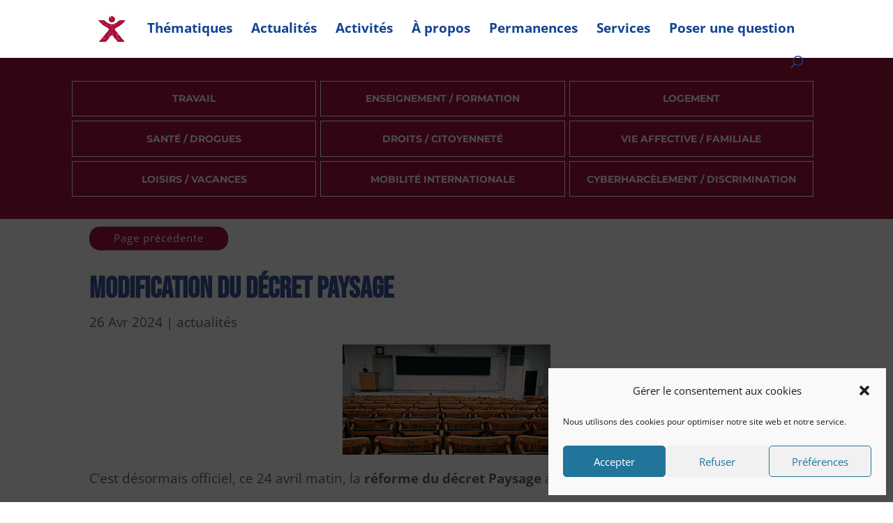

--- FILE ---
content_type: text/css
request_url: https://www.jeminforme.be/wp-content/themes/Divi-child/style.css?ver=4.27.4
body_size: 941
content:
/*
Theme Name: Divi Child
Template: Divi
Description: Divi Child Theme
Author: Lycia Diaz - Astuces Divi
Author URI: https://astucesdivi.com/
*/

/*Titre color */


.entry-title {
    color: #39579a;
}

/*add media query so changes only affect tablet and desktop*/

@media (min-width: 767px) {

/*set the image width*/
.pa-blog-list .entry-featured-image-url  {
	width: 25%;
	float: left;
	margin-bottom: 0 !important;
}

/*set the details width*/

.pa-blog-list .entry-title,
.pa-blog-list .post-meta,
.pa-blog-list .post-content {
	width: 75%;
	float: left;
	padding-left: 20px;
}
.pa-blog-list .entry-title a {
	text-transform : uppercase !important;
}
}
/*style the individual posts*/
.et_pb_post {
box-shadow: 0px 2px 80px 0px rgba(160,190,212,0.22);  
border-radius: 6px;
padding: 25px;
}

/*style SVG picto*/
.svg-logo {
    filter: grayscale(0%);
    -webkit-filter: grayscale(100%);
    opacity: 1;
    -webkit-transition: .6s;
    -moz-transition: .6s;
    transition: .6s;
}

.svg-logo:hover {
    filter: grayscale(0%);
    opacity: 1;
    margin-top: -5px;
    box-shadow: 0px 18px 22px -15px rgba(0, 0, 0, 0.3);
}

/*style the Divi blog link text as a button*/
.et_pb_post a.more-link {
	font-size: 1.2em;
    color: #ffffff;
	background: #A7113E;
	border: 1px solid #A7113E;
	padding: .1em 2.0em;
	margin-top: 20px;
	border-radius: 18px;
	text-transform: capitalize;
 	font-weight: bold;
	display: inline-block;
	transition: all 0.3s ease-in-out;
}

/*style the Divi blog link text as a button on hover*/
.et_pb_post a.more-link:hover {
	background: transparent;
	color: #233372;
	border: 2px solid #233372;
	transition: all 0.3s ease-in-out;
}

/* ###### SIDEBAR MENU  ###### */

/* ###### Background color menu item ###### */
.et_pb_widget_area .menu .menu-item {
	background-color: #fff;
	border: 1px solid #A7113E;
}

/* ###### Text color menu item ###### */
.et_pb_widget_area .menu .menu-item a {
	color: #A7113E;
}

/* ###### Background hover ###### */
.et_pb_widget_area .menu .menu-item:hover {
	background-color: #A7113E;
}

/* ###### Text color hover ###### */
.et_pb_widget_area .menu .menu-item:hover a {
	color: #fff;
}

/* ###### Background color active menu item ###### */
.et_pb_widget_area .menu .current-menu-item {
	background-color: #A7113E;
}

/* ###### Text color active menu item ###### */
.et_pb_widget_area .menu .current-menu-item a {
	color: #fff !important;
}

/* ###### Widget menu title size ###### */
.widget_nav_menu h4 {
	font-weight: bold !important;
        margin-bottom: 10px;
        font-size: 15px !important;
}

@media all and (max-width: 980px) {
.et_pb_column .et_pb_widget.widget_nav_menu {
	width: 100% !important;
}}

.et_pb_widget_area .menu .menu-item {
	padding: 7px 15px 7px 15px !important;
	border-radius: 0px 5px 5px 0px !important;
	line-height: 1.25em;
	-webkit-transition: all .3s ease-out;
        -moz-transition: all 0.3s ease-out;
        -ms-transition: all 0.3s ease-out;
        -o-transition: all 0.3s ease-out;
        transition: all 0.3s ease-out;
}

.et_pb_widget_area .menu .menu-item a {
	-webkit-transition: all .3s ease-out;
        -moz-transition: all 0.3s ease-out;
        -ms-transition: all 0.3s ease-out;
        -o-transition: all 0.3s ease-out;
        transition: all 0.3s ease-out;
}

.et_pb_widget_area_left {
    border-right: none;
    padding-right: 0px;
}

.blurb_img:hover {
	transform:scale(1.05) translateY(-3px);
	box-shadow:1px 15px 35px -10px rgba(0,0,0,0.4);
}
.et_pb_post_content_0_tb_body h3 {
    font-family: 'Roboto Condensed',Helvetica,Arial,Lucida,sans-serif !important;
}




--- FILE ---
content_type: text/css
request_url: https://www.jeminforme.be/wp-content/et-cache/282328/et-core-unified-tb-275266-tb-271968-deferred-282328.min.css?ver=1751469348
body_size: 397
content:
.et_pb_post_content_0_tb_body p,.et_pb_post_content_0_tb_body{line-height:1.5em}.et_pb_post_content_0_tb_body h3{font-family:'Roboto Condensed',Helvetica,Arial,Lucida,sans-serif}.et_pb_section_0_tb_footer.et_pb_section{background-color:#134492!important}.et_pb_text_0_tb_footer.et_pb_text a,.et_pb_text_1_tb_footer.et_pb_text,.et_pb_text_1_tb_footer.et_pb_text a,.et_pb_text_2_tb_footer.et_pb_text{color:#FFFFFF!important}.et_pb_text_0_tb_footer,.et_pb_image_0_tb_footer .et_pb_image_wrap,.et_pb_image_0_tb_footer img,.et_pb_image_1_tb_footer .et_pb_image_wrap,.et_pb_image_1_tb_footer img,.et_pb_image_2_tb_footer .et_pb_image_wrap,.et_pb_image_2_tb_footer img{width:100%}.et_pb_social_media_follow_0_tb_footer{width:83.3%}.et_pb_section_1_tb_footer.et_pb_section{background-color:rgba(19,68,146,0.91)!important}.et_pb_text_2_tb_footer{font-size:17px;background-color:#FFFFFF;border-radius:3px 3px 3px 3px;overflow:hidden;padding-top:10px!important;padding-right:10px!important;padding-bottom:10px!important;padding-left:10px!important;margin-right:-38px!important;max-width:100%}.et_pb_text_2_tb_footer h3{font-size:28px}.et_pb_image_0_tb_footer{background-color:#FFFFFF;padding-top:10px;padding-right:10px;padding-bottom:10px;padding-left:10px;width:100%;max-width:100%!important;text-align:center}.et_pb_image_0_tb_footer .et_pb_image_wrap{border-radius:3px 3px 3px 3px;overflow:hidden}.et_pb_image_1_tb_footer,.et_pb_image_2_tb_footer{background-color:#FFFFFF;padding-top:10px;padding-right:10px;padding-bottom:10px;padding-left:10px;display:flex;flex-direction:column;justify-content:center;width:100%;max-width:100%!important;text-align:center}.et_pb_image_2_tb_footer .et_pb_image_wrap{border-radius:5px 5px 5px 5px;overflow:hidden}.et_pb_social_media_follow_network_0_tb_footer a.icon{background-color:#3b5998!important}.et_pb_social_media_follow_network_1_tb_footer a.icon{background-size:100% 100%;background-image:url(https://www.jeminforme.be/wp-content/uploads/2025/01/instagram_logo_gradient_rainbow_by_projectowl_db1xp40-fullview.jpg)!important}.et_pb_social_media_follow_network_2_tb_footer a.icon{background-color:#0A0002!important}.et_pb_column_3_tb_footer,.et_pb_column_4_tb_footer,.et_pb_column_5_tb_footer,.et_pb_column_6_tb_footer{background-color:#FFFFFF;border-radius:3px 3px 3px 3px;overflow:hidden;box-shadow:0px 12px 18px -6px rgba(0,0,0,0.3);display:flex;flex-direction:column;justify-content:center}